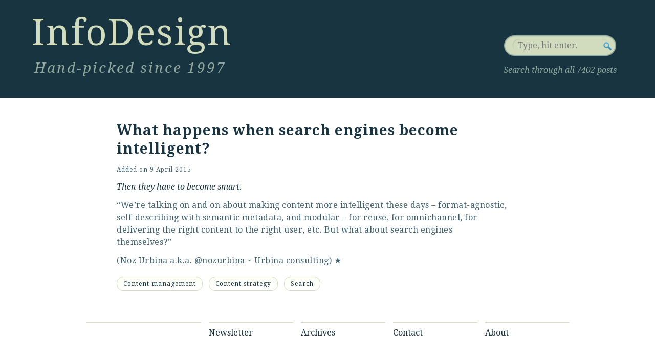

--- FILE ---
content_type: text/html; charset=UTF-8
request_url: https://informationdesign.org/what-happens-when-search-engines-become-intelligent/
body_size: 3565
content:
<!DOCTYPE html>
<?
/* @since Twenty Ten 1.0 * Adjusted by PJB 
 * DELTA 17.Jan.02016: * Add meta elements * Delete RDF * Cleanup of header * Major rework on header * New search box
 * Grid fine-tuning * Add page styling.css * Change main nav * Change pod of linked files
 * Adding Modernizr 2.0.6; * Implementing AnimaSearch
 * FrontalLobe 2016
 */ ?>
<html lang="en-US">

<head>

  <title>What happens when search engines become intelligent? | InfoDesign.25</title>

    <link rel="profile" href="https://gmpg.org/xfn/11" />

    <!-- ALL META ELEMENTS -->
    <meta charset="UTF-8" />
    <meta name="language" content="en" />
    <meta name="keywords" content="information design, information architecture, interaction design, user experience, experience design">
    <meta name="description" content="InfoDesign: Hand-picked since 1997 - Sharing knowledge is better than having it">
    <meta name="author" content="Peter J. Bogaards">
    <meta property="og:type" content="website" />
    <meta property="og:title" content="InfoDesign: Hand-picked since 1997" />
    <meta property="og:description" content="InfoDesign: Hand-picked since 1997 - Sharing knowledge is better than having it" />
    <meta property="og:url" content="https://www.informationdesign.org" />
    <meta property="og:image" content="https://informationdesign.org/wp-content/themes/FrontalLobe2016/images/infodesign-diamond.png"/>

    <!-- STYLESHEETS DELTAS
    * 17.Nov.02012: Addition of extra stylesheet 960gs 16 columns ~ http://960.gs/ -->
    <link rel="stylesheet" type="text/css" media="all" href="/wp-content/themes/FrontalLobe2016/css/reset.css" />
    <!-- <link rel="stylesheet" type="text/css" media="all" href="/wp-content/themes/FrontalLobe2016/css/test.css" /> -->
    <link rel="stylesheet" type="text/css" media="all" href="/wp-content/themes/FrontalLobe2016/css/960gridsystemNG.css" />

    <!-- Base stylesheets -->
    <link rel="stylesheet" type="text/css" media="all" href="/wp-content/themes/FrontalLobe2016/css/base_style.css" />
    <link rel="stylesheet" type="text/css" media="all" href="/wp-content/themes/FrontalLobe2016/css/art_pagestyle.css" />

    <!-- Stylesheet Subscription Form -->
    <link rel="stylesheet" href="/wp-content/themes/FrontalLobe2016/css/subform.css" />

    <!-- Stylesheet for new search box 
    <link rel="stylesheet" href="/wp-content/themes/FrontalLobe2016/css/pagenotfound.css" type="text/css" />-->
    <!-- Stylesheet experiment Animated Search Field 
    <link rel="stylesheet" href="/wp-content/themes/FrontalLobe2016/css/searchstyle.css?v=2" />-->

    <!-- Stylesheet Typography -->
    <link rel="stylesheet" type="text/css" href="https://fonts.googleapis.com/css?family=Droid+Serif" />
    <link rel="stylesheet" type="text/css" href="https://fonts.googleapis.com/css?family=Droid+Serif:italic" />
    <link rel="stylesheet" type="text/css" href="https://fonts.googleapis.com/css?family=Droid+Serif:bold" />
    <link rel="stylesheet" type="text/css" href="https://fonts.googleapis.com/css?family=Droid+Serif:bolditalic" />
    <link rel="pingback" href="https://informationdesign.org/xmlrpc.php" />

    <!-- Favicons -->
    <link href="/favicon.ico" type="image/ico" rel="shortcut icon" />
    <link href="/favicon.ico" type="image/x-icon" rel="shortcut icon" />
    <link rel="shortcut icon" href="/favicon.ico" />
    <!-- Favicon for Mac -->
    <link rel="icon" href="/favicon.ico" type="image/x-icon" />
    <link rel="shortcut icon" href="/favicon.ico" type="image/x-icon" />
    <!-- End Favicon for Mac -->

    
</head>


<body>

<!-- MASTHEAD OF INFODESIGN -->
<div class="masthead">
  <div class="masthead_left">
    <div class="site_title">
      <a href="/index.php">InfoDesign</a>
    </div><!-- end .site_title -->
    <div class="tagline_uxd">
      Hand-picked since 1997
    </div><!-- end .tagline_uxd -->
  </div><!-- end.masthead_left -->  
  <div class="masthead_right">
    <form id="searchForm" method="get" action="https://informationdesign.org/">
      <fieldset>
        <div class="searchinput">
          <input type="text" name="s" id="s" placeholder="Type, hit enter." />
        </div><!-- end .searchinput -->
        <input type="submit" id="searchSubmit" value="Search" />
      </fieldset>
    </form>
      <p class="search_space">Search through all 7402 posts</p>
  </div><!-- end.masthead_right -->
</div><!-- end.masthead -->

<div class="container_16">
<div class="clear"></div>
    <div class="grid_1">
      <p class="lorum">&nbsp;</p>
    </div><!-- end .grid_1 -->
    <div class="grid_13">
    <div id="main">
<!-- End_header.php -->

<!-- Begin_next_WP_template --><!-- single.php -->

<div id="container">
	<div id="content" role="main">
<!-- 
				<div id="nav-above" class="navigation">
					<div class="nav-previous"><a href="https://informationdesign.org/when-change-is-constant-a-spiral-ux-design-model/" rel="prev"><span class="meta-nav">&larr;</span> <a href="http://www.uxmatters.com/mt/archives/2015/04/when-change-is-constant-a-spiral-ux-design-model.php">When change is constant: A spiral UX design model</a></a></div>
					<div class="nav-next"><a href="https://informationdesign.org/ux-in-the-era-of-internet-of-things/" rel="next"><a href="http://www.thoughtworks.com/insights/blog/ux-in-the-era-of-iot">UX in the era of Internet of Things</a> <span class="meta-nav">&rarr;</span></a></div>
				</div><!~~ #nav-above ~~>
 -->

<article id="post-33906" class="post-33906 post type-post status-publish format-standard hentry category-content-management category-content-strategy category-search">
    <h2 class="entry_title"><a href="http://urbinaconsulting.com/2015/04/08/what-happens-when-search-engines-become-intelligent-intelligent-content-15/">What happens when search engines become intelligent?</a></h2>
	<div class="entry-meta">
	    <span class="meta-prep meta-prep-author">Added on</span> <a href="https://informationdesign.org/what-happens-when-search-engines-become-intelligent/" title="12:39" rel="bookmark"><span class="entry-date">9 April 2015</span></a> <span class="author vcard"><a class="url fn n" href="https://informationdesign.org/author/admin/" title="View all posts by Peter Bogaards">Peter Bogaards</a></span>	</div><!-- .entry-meta -->
    <div class="entry-content">
        <p class="mytake">Then they have to become smart.</p>
<p class="entry_body">&#8220;We’re talking on and on about making content more intelligent these days – format-agnostic, self-describing with semantic metadata, and modular – for reuse, for omnichannel, for delivering the right content to the right user, etc. But what about search engines themselves?&#8221;</p>
<p class="entry_body">(<a href="https://es.linkedin.com/in/bnozurbina">Noz Urbina</a> a.k.a. <a href="https://twitter.com/nozurbina">@nozurbina</a> ~ <a href="http://urbinaconsulting.com/">Urbina consulting</a>) <a href="/parchive/20150409-NUB.htm" title="In case of linkrot">★</a></p>            </div><!-- .entry-content -->




<!-- 
<div class="entry-utility">
    This entry was posted in <a href="https://informationdesign.org/category/content-management/" rel="category tag">Content management</a>, <a href="https://informationdesign.org/category/content-strategy/" rel="category tag">Content strategy</a>, <a href="https://informationdesign.org/category/search/" rel="category tag">Search</a>. Bookmark the <a href="https://informationdesign.org/what-happens-when-search-engines-become-intelligent/" title="Permalink to What happens when search engines become intelligent?" rel="bookmark">permalink</a>.    </div><!~~ .entry-utility ~~>
 -->

<div class="entry-utility">
        <!-- 
<span class="cat-links">
						<span class="entry-utility-prep entry-utility-prep-cat-links">This post is about</span> <a href="https://informationdesign.org/category/content-management/" rel="category tag">Content management</a>, <a href="https://informationdesign.org/category/content-strategy/" rel="category tag">Content strategy</a>, <a href="https://informationdesign.org/category/search/" rel="category tag">Search</a></span>
 -->

<ul class="post-categories">
<li class="cat_name">
        <a href="https://informationdesign.org/category/content-management/" title="View all posts in Content management" >Content management</a>
        </li><li class="cat_name">
        <a href="https://informationdesign.org/category/content-strategy/" title="View all posts in Content strategy" >Content strategy</a>
        </li><li class="cat_name">
        <a href="https://informationdesign.org/category/search/" title="View all posts in Search" >Search</a>
        </li></ul>

<!-- 

<span class="cat-links">
						<p><a href="https://informationdesign.org/category/content-management/" rel="category tag">Content management</a>, <a href="https://informationdesign.org/category/content-strategy/" rel="category tag">Content strategy</a>, <a href="https://informationdesign.org/category/search/" rel="category tag">Search</a></p></span>

 -->


								
							</div><!-- .entry-utility -->


				</article><!-- #post-## -->

<!-- 
				<div id="nav-below" class="navigation">
					<div class="nav-previous"><a href="https://informationdesign.org/when-change-is-constant-a-spiral-ux-design-model/" rel="prev"><span class="meta-nav">&larr;</span> <a href="http://www.uxmatters.com/mt/archives/2015/04/when-change-is-constant-a-spiral-ux-design-model.php">When change is constant: A spiral UX design model</a></a></div>
					<div class="nav-next"><a href="https://informationdesign.org/ux-in-the-era-of-internet-of-things/" rel="next"><a href="http://www.thoughtworks.com/insights/blog/ux-in-the-era-of-iot">UX in the era of Internet of Things</a> <span class="meta-nav">&rarr;</span></a></div>
				</div><!~~ #nav-below ~~>
 -->

				
			<div id="comments">
<!-- comments.php -->

	<p class="nocomments">Comments are closed.</p>



</div><!-- #comments -->


			</div><!-- #content -->
		</div><!-- #container -->


	</div><!-- #main -->
    </div><!-- end .grid_13 -->

 <!-- should be .grid_2 but design bug. without border .grid_2- pjb -->
<div class="grid_1">
    <p class="lorum">&nbsp;</p>
</div><!-- end .grid_1 -->
   
    <div class="footer"><!-- #footer --> 
    <!-- TWITTER -->
        <div class="grid_4">
		
            <p class="follow_us"></p>
        </div><!-- end .grid_4 -->
    
<!-- NAV MENU -->
<div class="grid_3">
    <p class="stat_nav"><a href="/news-flashes">Newsletter</a></p>
</div><!-- end .grid_3 -->
<div class="grid_3">
    <p class="stat_nav"><a href="/archives">Archives</a></p>
</div><!-- end .grid_3 -->
<div class="grid_3">
    <p class="stat_nav"><a href="/contact">Contact</a></p>
</div><!-- end .grid_3 -->
<div class="grid_3">
    <p class="stat_nav"><a href="/about">About</a></p>
</div><!-- end .grid_3 -->
<!-- end NAV MENU -->

<!-- RSS -->
<div class="grid_4">

   
</div><!-- end .grid_4 -->
<!-- end RSS -->
    
<div class="grid_12">
    <p class="lorum">&nbsp;</p>
</div><!-- end .grid_12 -->
<div class="clear"></div>

<!-- MOTTO -->
<div class="grid_12">
  <div id="site-info">
      <p class="motto">"Sharing knowledge is better than having it."</p>
  </div><!-- #site-info -->
</div><!-- end .grid_12 -->
<!-- end MOTTO -->

<!-- WORDPRESS -->
        <div class="grid_4">
            <div id="site-generator">
                <a href="https://wordpress.org/" title="WordPress" rel="generator">
                   Proudly powered by WordPress
                </a>
            </div><!-- #site-generator -->
        </div><!-- end .grid_4 -->
        <div class="clear"></div>

		</div><!-- #footer -->
</div><!-- end .container_16 -->


<script type="speculationrules">
{"prefetch":[{"source":"document","where":{"and":[{"href_matches":"\/*"},{"not":{"href_matches":["\/wp-*.php","\/wp-admin\/*","\/wp-content\/uploads\/*","\/wp-content\/*","\/wp-content\/plugins\/*","\/wp-content\/themes\/FrontalLobe2016\/*","\/*\\?(.+)"]}},{"not":{"selector_matches":"a[rel~=\"nofollow\"]"}},{"not":{"selector_matches":".no-prefetch, .no-prefetch a"}}]},"eagerness":"conservative"}]}
</script>
<script type="text/javascript" src="https://informationdesign.org/wp-includes/js/jquery/jquery.min.js?ver=3.7.1" id="jquery-core-js"></script>
<script type="text/javascript" src="https://informationdesign.org/wp-includes/js/jquery/jquery-migrate.min.js?ver=3.4.1" id="jquery-migrate-js"></script>
<!-- Added Modernizr - PJB 22.Jan.02012 -->
<script type="text/javascript" src="https://informationdesign.org/wp-content/themes/FrontalLobe2016/js/modernizr.min.js"></script>

<script type="text/javascript" src="https://informationdesign.org/wp-content/themes/FrontalLobe2016/js/searchtermhigh.js"></script>
<!-- Follow Hovering from http://webdesignerwall.com/tutorials/jquery-tutorials-for-designers -->
<script type="text/javascript" src="https://informationdesign.org/wp-content/themes/FrontalLobe2016/js/followhovering.js"></script>

<!-- AnimaSearch - two .js files -->
<script type="text/javascript" src="https://informationdesign.org/wp-content/themes/FrontalLobe2016/js/jquery.color.js"></script>
<script type="text/javascript" src="https://informationdesign.org/wp-content/themes/FrontalLobe2016/js/script.js"></script>

<!--GOOGLE ANALYTICS CODE-->


</body>
</html>


--- FILE ---
content_type: text/javascript
request_url: https://informationdesign.org/wp-content/themes/FrontalLobe2016/js/followhovering.js
body_size: 222
content:
jQuery(function ($) {
	$(document).ready(function(){
		$(".channels a").append("<em></em>");
		$(".channels a").hover(function() {
		  $(this).find("em").animate({opacity: "show", top: "-75"}, "slow");
		  var hoverText = $(this).attr("title");
		  $(this).find("em").text(hoverText);
		}, function() {
		  $(this).find("em").animate({opacity: "hide", top: "-85"}, "fast");
		});
	});
});